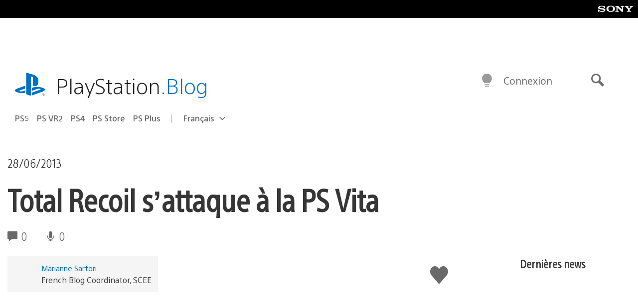

--- FILE ---
content_type: application/x-javascript;charset=utf-8
request_url: https://smetrics.aem.playstation.com/id?d_visid_ver=5.5.0&d_fieldgroup=A&mcorgid=BD260C0F53C9733E0A490D45%40AdobeOrg&mid=21354107946940045432363656738727073086&ts=1767313145314
body_size: -41
content:
{"mid":"21354107946940045432363656738727073086"}